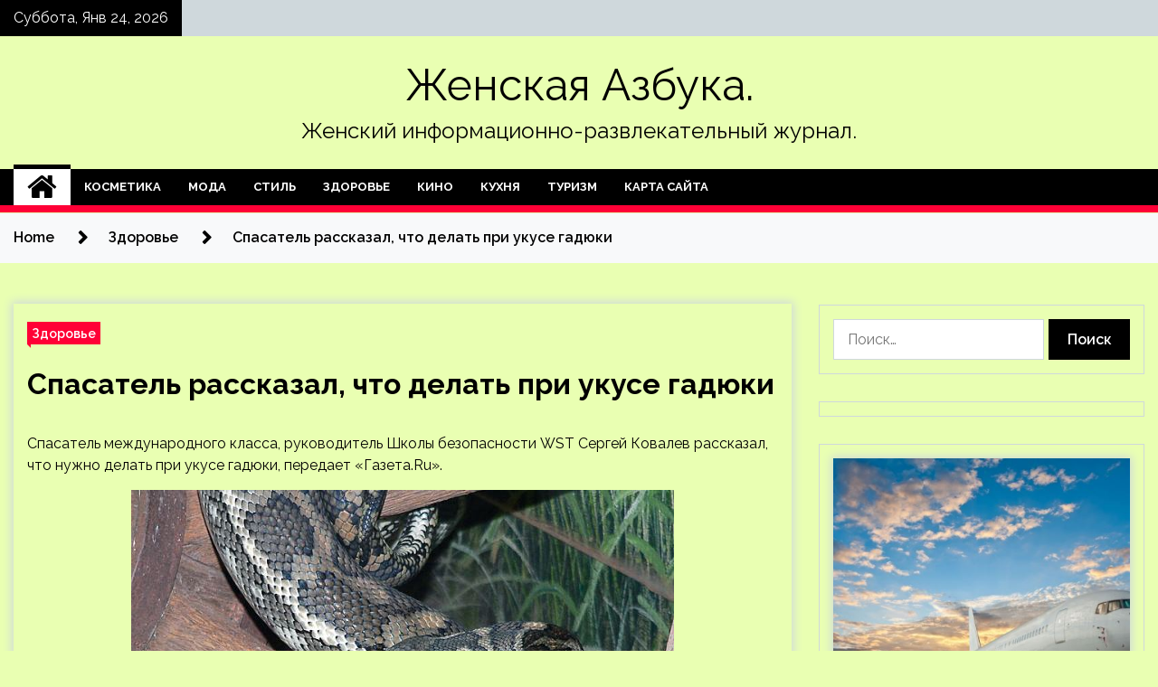

--- FILE ---
content_type: text/html; charset=UTF-8
request_url: http://fruzbuka.ru/zdorove/spasatel-rasskazal-chto-delat-pri-ykyse-gaduki.html
body_size: 14783
content:
<!doctype html>
<html lang="ru-RU">
<head>
	<meta charset="UTF-8">
	<meta name="viewport" content="width=device-width, initial-scale=1">
	<link rel="profile" href="https://gmpg.org/xfn/11">

	        <style type="text/css">
                    .twp-site-branding .twp-logo,
            .twp-site-branding.twp-overlay .twp-logo,
            .twp-site-branding .twp-logo a,
            .twp-site-branding .twp-logo a:visited
            .twp-site-branding.twp-overlay .twp-logo a,
            .twp-site-branding.twp-overlay .twp-logo a:visited{
                color: #000;
            }
                </style>
<meta name='robots' content='index, follow, max-image-preview:large, max-snippet:-1, max-video-preview:-1' />

	<!-- This site is optimized with the Yoast SEO plugin v25.2 - https://yoast.com/wordpress/plugins/seo/ -->
	<title>Спасатель рассказал, что делать при укусе гадюки - Женская Азбука.</title>
	<meta name="description" content="Спасатель международного класса, руководитель Школы безопасности WST Сергей Ковалев рассказал, что нужно делать при укусе гадюки, передает" />
	<link rel="canonical" href="http://fruzbuka.ru/zdorove/spasatel-rasskazal-chto-delat-pri-ykyse-gaduki.html" />
	<meta property="og:locale" content="ru_RU" />
	<meta property="og:type" content="article" />
	<meta property="og:title" content="Спасатель рассказал, что делать при укусе гадюки - Женская Азбука." />
	<meta property="og:description" content="Спасатель международного класса, руководитель Школы безопасности WST Сергей Ковалев рассказал, что нужно делать при укусе гадюки, передает" />
	<meta property="og:url" content="http://fruzbuka.ru/zdorove/spasatel-rasskazal-chto-delat-pri-ykyse-gaduki.html" />
	<meta property="og:site_name" content="Женская Азбука." />
	<meta property="article:published_time" content="2022-05-09T03:20:08+00:00" />
	<meta property="og:image" content="http://fruzbuka.ru/wp-content/uploads/2022/05/5ecf424ee7fc2c69458adca2481cb9eb.jpg" />
	<meta property="og:image:width" content="600" />
	<meta property="og:image:height" content="450" />
	<meta property="og:image:type" content="image/jpeg" />
	<meta name="author" content="admin" />
	<meta name="twitter:card" content="summary_large_image" />
	<meta name="twitter:label1" content="Написано автором" />
	<meta name="twitter:data1" content="admin" />
	<script type="application/ld+json" class="yoast-schema-graph">{"@context":"https://schema.org","@graph":[{"@type":"WebPage","@id":"http://fruzbuka.ru/zdorove/spasatel-rasskazal-chto-delat-pri-ykyse-gaduki.html","url":"http://fruzbuka.ru/zdorove/spasatel-rasskazal-chto-delat-pri-ykyse-gaduki.html","name":"Спасатель рассказал, что делать при укусе гадюки - Женская Азбука.","isPartOf":{"@id":"http://fruzbuka.ru/#website"},"primaryImageOfPage":{"@id":"http://fruzbuka.ru/zdorove/spasatel-rasskazal-chto-delat-pri-ykyse-gaduki.html#primaryimage"},"image":{"@id":"http://fruzbuka.ru/zdorove/spasatel-rasskazal-chto-delat-pri-ykyse-gaduki.html#primaryimage"},"thumbnailUrl":"http://fruzbuka.ru/wp-content/uploads/2022/05/5ecf424ee7fc2c69458adca2481cb9eb.jpg","datePublished":"2022-05-09T03:20:08+00:00","author":{"@id":"http://fruzbuka.ru/#/schema/person/b3f32e8e2bf248df4c865b746db28a9c"},"description":"Спасатель международного класса, руководитель Школы безопасности WST Сергей Ковалев рассказал, что нужно делать при укусе гадюки, передает","breadcrumb":{"@id":"http://fruzbuka.ru/zdorove/spasatel-rasskazal-chto-delat-pri-ykyse-gaduki.html#breadcrumb"},"inLanguage":"ru-RU","potentialAction":[{"@type":"ReadAction","target":["http://fruzbuka.ru/zdorove/spasatel-rasskazal-chto-delat-pri-ykyse-gaduki.html"]}]},{"@type":"ImageObject","inLanguage":"ru-RU","@id":"http://fruzbuka.ru/zdorove/spasatel-rasskazal-chto-delat-pri-ykyse-gaduki.html#primaryimage","url":"http://fruzbuka.ru/wp-content/uploads/2022/05/5ecf424ee7fc2c69458adca2481cb9eb.jpg","contentUrl":"http://fruzbuka.ru/wp-content/uploads/2022/05/5ecf424ee7fc2c69458adca2481cb9eb.jpg","width":600,"height":450},{"@type":"BreadcrumbList","@id":"http://fruzbuka.ru/zdorove/spasatel-rasskazal-chto-delat-pri-ykyse-gaduki.html#breadcrumb","itemListElement":[{"@type":"ListItem","position":1,"name":"Главная страница","item":"http://fruzbuka.ru/"},{"@type":"ListItem","position":2,"name":"Спасатель рассказал, что делать при укусе гадюки"}]},{"@type":"WebSite","@id":"http://fruzbuka.ru/#website","url":"http://fruzbuka.ru/","name":"Женская Азбука.","description":"Женский информационно-развлекательный журнал.","potentialAction":[{"@type":"SearchAction","target":{"@type":"EntryPoint","urlTemplate":"http://fruzbuka.ru/?s={search_term_string}"},"query-input":{"@type":"PropertyValueSpecification","valueRequired":true,"valueName":"search_term_string"}}],"inLanguage":"ru-RU"},{"@type":"Person","@id":"http://fruzbuka.ru/#/schema/person/b3f32e8e2bf248df4c865b746db28a9c","name":"admin","image":{"@type":"ImageObject","inLanguage":"ru-RU","@id":"http://fruzbuka.ru/#/schema/person/image/","url":"https://secure.gravatar.com/avatar/5fdb85cac86e45de2473cae2fb150b8501f466c267d3d07ed0727a97153d5b64?s=96&d=mm&r=g","contentUrl":"https://secure.gravatar.com/avatar/5fdb85cac86e45de2473cae2fb150b8501f466c267d3d07ed0727a97153d5b64?s=96&d=mm&r=g","caption":"admin"},"sameAs":["http://fruzbuka.ru"],"url":"http://fruzbuka.ru/author/admin"}]}</script>
	<!-- / Yoast SEO plugin. -->


<link rel='dns-prefetch' href='//fonts.googleapis.com' />
<link rel="alternate" title="oEmbed (JSON)" type="application/json+oembed" href="http://fruzbuka.ru/wp-json/oembed/1.0/embed?url=http%3A%2F%2Ffruzbuka.ru%2Fzdorove%2Fspasatel-rasskazal-chto-delat-pri-ykyse-gaduki.html" />
<link rel="alternate" title="oEmbed (XML)" type="text/xml+oembed" href="http://fruzbuka.ru/wp-json/oembed/1.0/embed?url=http%3A%2F%2Ffruzbuka.ru%2Fzdorove%2Fspasatel-rasskazal-chto-delat-pri-ykyse-gaduki.html&#038;format=xml" />
<style id='wp-img-auto-sizes-contain-inline-css' type='text/css'>
img:is([sizes=auto i],[sizes^="auto," i]){contain-intrinsic-size:3000px 1500px}
/*# sourceURL=wp-img-auto-sizes-contain-inline-css */
</style>
<style id='wp-block-library-inline-css' type='text/css'>
:root{--wp-block-synced-color:#7a00df;--wp-block-synced-color--rgb:122,0,223;--wp-bound-block-color:var(--wp-block-synced-color);--wp-editor-canvas-background:#ddd;--wp-admin-theme-color:#007cba;--wp-admin-theme-color--rgb:0,124,186;--wp-admin-theme-color-darker-10:#006ba1;--wp-admin-theme-color-darker-10--rgb:0,107,160.5;--wp-admin-theme-color-darker-20:#005a87;--wp-admin-theme-color-darker-20--rgb:0,90,135;--wp-admin-border-width-focus:2px}@media (min-resolution:192dpi){:root{--wp-admin-border-width-focus:1.5px}}.wp-element-button{cursor:pointer}:root .has-very-light-gray-background-color{background-color:#eee}:root .has-very-dark-gray-background-color{background-color:#313131}:root .has-very-light-gray-color{color:#eee}:root .has-very-dark-gray-color{color:#313131}:root .has-vivid-green-cyan-to-vivid-cyan-blue-gradient-background{background:linear-gradient(135deg,#00d084,#0693e3)}:root .has-purple-crush-gradient-background{background:linear-gradient(135deg,#34e2e4,#4721fb 50%,#ab1dfe)}:root .has-hazy-dawn-gradient-background{background:linear-gradient(135deg,#faaca8,#dad0ec)}:root .has-subdued-olive-gradient-background{background:linear-gradient(135deg,#fafae1,#67a671)}:root .has-atomic-cream-gradient-background{background:linear-gradient(135deg,#fdd79a,#004a59)}:root .has-nightshade-gradient-background{background:linear-gradient(135deg,#330968,#31cdcf)}:root .has-midnight-gradient-background{background:linear-gradient(135deg,#020381,#2874fc)}:root{--wp--preset--font-size--normal:16px;--wp--preset--font-size--huge:42px}.has-regular-font-size{font-size:1em}.has-larger-font-size{font-size:2.625em}.has-normal-font-size{font-size:var(--wp--preset--font-size--normal)}.has-huge-font-size{font-size:var(--wp--preset--font-size--huge)}.has-text-align-center{text-align:center}.has-text-align-left{text-align:left}.has-text-align-right{text-align:right}.has-fit-text{white-space:nowrap!important}#end-resizable-editor-section{display:none}.aligncenter{clear:both}.items-justified-left{justify-content:flex-start}.items-justified-center{justify-content:center}.items-justified-right{justify-content:flex-end}.items-justified-space-between{justify-content:space-between}.screen-reader-text{border:0;clip-path:inset(50%);height:1px;margin:-1px;overflow:hidden;padding:0;position:absolute;width:1px;word-wrap:normal!important}.screen-reader-text:focus{background-color:#ddd;clip-path:none;color:#444;display:block;font-size:1em;height:auto;left:5px;line-height:normal;padding:15px 23px 14px;text-decoration:none;top:5px;width:auto;z-index:100000}html :where(.has-border-color){border-style:solid}html :where([style*=border-top-color]){border-top-style:solid}html :where([style*=border-right-color]){border-right-style:solid}html :where([style*=border-bottom-color]){border-bottom-style:solid}html :where([style*=border-left-color]){border-left-style:solid}html :where([style*=border-width]){border-style:solid}html :where([style*=border-top-width]){border-top-style:solid}html :where([style*=border-right-width]){border-right-style:solid}html :where([style*=border-bottom-width]){border-bottom-style:solid}html :where([style*=border-left-width]){border-left-style:solid}html :where(img[class*=wp-image-]){height:auto;max-width:100%}:where(figure){margin:0 0 1em}html :where(.is-position-sticky){--wp-admin--admin-bar--position-offset:var(--wp-admin--admin-bar--height,0px)}@media screen and (max-width:600px){html :where(.is-position-sticky){--wp-admin--admin-bar--position-offset:0px}}

/*# sourceURL=wp-block-library-inline-css */
</style><style id='global-styles-inline-css' type='text/css'>
:root{--wp--preset--aspect-ratio--square: 1;--wp--preset--aspect-ratio--4-3: 4/3;--wp--preset--aspect-ratio--3-4: 3/4;--wp--preset--aspect-ratio--3-2: 3/2;--wp--preset--aspect-ratio--2-3: 2/3;--wp--preset--aspect-ratio--16-9: 16/9;--wp--preset--aspect-ratio--9-16: 9/16;--wp--preset--color--black: #000000;--wp--preset--color--cyan-bluish-gray: #abb8c3;--wp--preset--color--white: #ffffff;--wp--preset--color--pale-pink: #f78da7;--wp--preset--color--vivid-red: #cf2e2e;--wp--preset--color--luminous-vivid-orange: #ff6900;--wp--preset--color--luminous-vivid-amber: #fcb900;--wp--preset--color--light-green-cyan: #7bdcb5;--wp--preset--color--vivid-green-cyan: #00d084;--wp--preset--color--pale-cyan-blue: #8ed1fc;--wp--preset--color--vivid-cyan-blue: #0693e3;--wp--preset--color--vivid-purple: #9b51e0;--wp--preset--gradient--vivid-cyan-blue-to-vivid-purple: linear-gradient(135deg,rgb(6,147,227) 0%,rgb(155,81,224) 100%);--wp--preset--gradient--light-green-cyan-to-vivid-green-cyan: linear-gradient(135deg,rgb(122,220,180) 0%,rgb(0,208,130) 100%);--wp--preset--gradient--luminous-vivid-amber-to-luminous-vivid-orange: linear-gradient(135deg,rgb(252,185,0) 0%,rgb(255,105,0) 100%);--wp--preset--gradient--luminous-vivid-orange-to-vivid-red: linear-gradient(135deg,rgb(255,105,0) 0%,rgb(207,46,46) 100%);--wp--preset--gradient--very-light-gray-to-cyan-bluish-gray: linear-gradient(135deg,rgb(238,238,238) 0%,rgb(169,184,195) 100%);--wp--preset--gradient--cool-to-warm-spectrum: linear-gradient(135deg,rgb(74,234,220) 0%,rgb(151,120,209) 20%,rgb(207,42,186) 40%,rgb(238,44,130) 60%,rgb(251,105,98) 80%,rgb(254,248,76) 100%);--wp--preset--gradient--blush-light-purple: linear-gradient(135deg,rgb(255,206,236) 0%,rgb(152,150,240) 100%);--wp--preset--gradient--blush-bordeaux: linear-gradient(135deg,rgb(254,205,165) 0%,rgb(254,45,45) 50%,rgb(107,0,62) 100%);--wp--preset--gradient--luminous-dusk: linear-gradient(135deg,rgb(255,203,112) 0%,rgb(199,81,192) 50%,rgb(65,88,208) 100%);--wp--preset--gradient--pale-ocean: linear-gradient(135deg,rgb(255,245,203) 0%,rgb(182,227,212) 50%,rgb(51,167,181) 100%);--wp--preset--gradient--electric-grass: linear-gradient(135deg,rgb(202,248,128) 0%,rgb(113,206,126) 100%);--wp--preset--gradient--midnight: linear-gradient(135deg,rgb(2,3,129) 0%,rgb(40,116,252) 100%);--wp--preset--font-size--small: 13px;--wp--preset--font-size--medium: 20px;--wp--preset--font-size--large: 36px;--wp--preset--font-size--x-large: 42px;--wp--preset--spacing--20: 0.44rem;--wp--preset--spacing--30: 0.67rem;--wp--preset--spacing--40: 1rem;--wp--preset--spacing--50: 1.5rem;--wp--preset--spacing--60: 2.25rem;--wp--preset--spacing--70: 3.38rem;--wp--preset--spacing--80: 5.06rem;--wp--preset--shadow--natural: 6px 6px 9px rgba(0, 0, 0, 0.2);--wp--preset--shadow--deep: 12px 12px 50px rgba(0, 0, 0, 0.4);--wp--preset--shadow--sharp: 6px 6px 0px rgba(0, 0, 0, 0.2);--wp--preset--shadow--outlined: 6px 6px 0px -3px rgb(255, 255, 255), 6px 6px rgb(0, 0, 0);--wp--preset--shadow--crisp: 6px 6px 0px rgb(0, 0, 0);}:where(.is-layout-flex){gap: 0.5em;}:where(.is-layout-grid){gap: 0.5em;}body .is-layout-flex{display: flex;}.is-layout-flex{flex-wrap: wrap;align-items: center;}.is-layout-flex > :is(*, div){margin: 0;}body .is-layout-grid{display: grid;}.is-layout-grid > :is(*, div){margin: 0;}:where(.wp-block-columns.is-layout-flex){gap: 2em;}:where(.wp-block-columns.is-layout-grid){gap: 2em;}:where(.wp-block-post-template.is-layout-flex){gap: 1.25em;}:where(.wp-block-post-template.is-layout-grid){gap: 1.25em;}.has-black-color{color: var(--wp--preset--color--black) !important;}.has-cyan-bluish-gray-color{color: var(--wp--preset--color--cyan-bluish-gray) !important;}.has-white-color{color: var(--wp--preset--color--white) !important;}.has-pale-pink-color{color: var(--wp--preset--color--pale-pink) !important;}.has-vivid-red-color{color: var(--wp--preset--color--vivid-red) !important;}.has-luminous-vivid-orange-color{color: var(--wp--preset--color--luminous-vivid-orange) !important;}.has-luminous-vivid-amber-color{color: var(--wp--preset--color--luminous-vivid-amber) !important;}.has-light-green-cyan-color{color: var(--wp--preset--color--light-green-cyan) !important;}.has-vivid-green-cyan-color{color: var(--wp--preset--color--vivid-green-cyan) !important;}.has-pale-cyan-blue-color{color: var(--wp--preset--color--pale-cyan-blue) !important;}.has-vivid-cyan-blue-color{color: var(--wp--preset--color--vivid-cyan-blue) !important;}.has-vivid-purple-color{color: var(--wp--preset--color--vivid-purple) !important;}.has-black-background-color{background-color: var(--wp--preset--color--black) !important;}.has-cyan-bluish-gray-background-color{background-color: var(--wp--preset--color--cyan-bluish-gray) !important;}.has-white-background-color{background-color: var(--wp--preset--color--white) !important;}.has-pale-pink-background-color{background-color: var(--wp--preset--color--pale-pink) !important;}.has-vivid-red-background-color{background-color: var(--wp--preset--color--vivid-red) !important;}.has-luminous-vivid-orange-background-color{background-color: var(--wp--preset--color--luminous-vivid-orange) !important;}.has-luminous-vivid-amber-background-color{background-color: var(--wp--preset--color--luminous-vivid-amber) !important;}.has-light-green-cyan-background-color{background-color: var(--wp--preset--color--light-green-cyan) !important;}.has-vivid-green-cyan-background-color{background-color: var(--wp--preset--color--vivid-green-cyan) !important;}.has-pale-cyan-blue-background-color{background-color: var(--wp--preset--color--pale-cyan-blue) !important;}.has-vivid-cyan-blue-background-color{background-color: var(--wp--preset--color--vivid-cyan-blue) !important;}.has-vivid-purple-background-color{background-color: var(--wp--preset--color--vivid-purple) !important;}.has-black-border-color{border-color: var(--wp--preset--color--black) !important;}.has-cyan-bluish-gray-border-color{border-color: var(--wp--preset--color--cyan-bluish-gray) !important;}.has-white-border-color{border-color: var(--wp--preset--color--white) !important;}.has-pale-pink-border-color{border-color: var(--wp--preset--color--pale-pink) !important;}.has-vivid-red-border-color{border-color: var(--wp--preset--color--vivid-red) !important;}.has-luminous-vivid-orange-border-color{border-color: var(--wp--preset--color--luminous-vivid-orange) !important;}.has-luminous-vivid-amber-border-color{border-color: var(--wp--preset--color--luminous-vivid-amber) !important;}.has-light-green-cyan-border-color{border-color: var(--wp--preset--color--light-green-cyan) !important;}.has-vivid-green-cyan-border-color{border-color: var(--wp--preset--color--vivid-green-cyan) !important;}.has-pale-cyan-blue-border-color{border-color: var(--wp--preset--color--pale-cyan-blue) !important;}.has-vivid-cyan-blue-border-color{border-color: var(--wp--preset--color--vivid-cyan-blue) !important;}.has-vivid-purple-border-color{border-color: var(--wp--preset--color--vivid-purple) !important;}.has-vivid-cyan-blue-to-vivid-purple-gradient-background{background: var(--wp--preset--gradient--vivid-cyan-blue-to-vivid-purple) !important;}.has-light-green-cyan-to-vivid-green-cyan-gradient-background{background: var(--wp--preset--gradient--light-green-cyan-to-vivid-green-cyan) !important;}.has-luminous-vivid-amber-to-luminous-vivid-orange-gradient-background{background: var(--wp--preset--gradient--luminous-vivid-amber-to-luminous-vivid-orange) !important;}.has-luminous-vivid-orange-to-vivid-red-gradient-background{background: var(--wp--preset--gradient--luminous-vivid-orange-to-vivid-red) !important;}.has-very-light-gray-to-cyan-bluish-gray-gradient-background{background: var(--wp--preset--gradient--very-light-gray-to-cyan-bluish-gray) !important;}.has-cool-to-warm-spectrum-gradient-background{background: var(--wp--preset--gradient--cool-to-warm-spectrum) !important;}.has-blush-light-purple-gradient-background{background: var(--wp--preset--gradient--blush-light-purple) !important;}.has-blush-bordeaux-gradient-background{background: var(--wp--preset--gradient--blush-bordeaux) !important;}.has-luminous-dusk-gradient-background{background: var(--wp--preset--gradient--luminous-dusk) !important;}.has-pale-ocean-gradient-background{background: var(--wp--preset--gradient--pale-ocean) !important;}.has-electric-grass-gradient-background{background: var(--wp--preset--gradient--electric-grass) !important;}.has-midnight-gradient-background{background: var(--wp--preset--gradient--midnight) !important;}.has-small-font-size{font-size: var(--wp--preset--font-size--small) !important;}.has-medium-font-size{font-size: var(--wp--preset--font-size--medium) !important;}.has-large-font-size{font-size: var(--wp--preset--font-size--large) !important;}.has-x-large-font-size{font-size: var(--wp--preset--font-size--x-large) !important;}
/*# sourceURL=global-styles-inline-css */
</style>

<style id='classic-theme-styles-inline-css' type='text/css'>
/*! This file is auto-generated */
.wp-block-button__link{color:#fff;background-color:#32373c;border-radius:9999px;box-shadow:none;text-decoration:none;padding:calc(.667em + 2px) calc(1.333em + 2px);font-size:1.125em}.wp-block-file__button{background:#32373c;color:#fff;text-decoration:none}
/*# sourceURL=/wp-includes/css/classic-themes.min.css */
</style>
<link rel='stylesheet' id='slick-css' href='http://fruzbuka.ru/wp-content/themes/seek/assets/libraries/slick/css/slick.css' type='text/css' media='all' />
<link rel='stylesheet' id='magnific-css' href='http://fruzbuka.ru/wp-content/themes/seek/assets/libraries/magnific/css/magnific-popup.css' type='text/css' media='all' />
<link rel='stylesheet' id='seek-style-css' href='http://fruzbuka.ru/wp-content/themes/seek/style.css' type='text/css' media='all' />
<script type="text/javascript" src="http://fruzbuka.ru/wp-includes/js/jquery/jquery.min.js" id="jquery-core-js"></script>
<script type="text/javascript" id="wp-disable-css-lazy-load-js-extra">
/* <![CDATA[ */
var WpDisableAsyncLinks = {"wp-disable-font-awesome":"http://fruzbuka.ru/wp-content/themes/seek/assets/libraries/font-awesome/css/font-awesome.min.css","wp-disable-google-fonts":"https://fonts.googleapis.com/css?family=Raleway:400,400i,600,600i,700"};
//# sourceURL=wp-disable-css-lazy-load-js-extra
/* ]]> */
</script>
<script type="text/javascript" src="http://fruzbuka.ru/wp-content/plugins/wp-disable/js/css-lazy-load.min.js" id="wp-disable-css-lazy-load-js"></script>
<link rel="pingback" href="http://fruzbuka.ru/xmlrpc.php"><style type="text/css" id="custom-background-css">
body.custom-background { background-color: #e9ffb2; }
</style>
	<link rel="icon" href="http://fruzbuka.ru/wp-content/uploads/2022/05/moda2-150x150.png" sizes="32x32" />
<link rel="icon" href="http://fruzbuka.ru/wp-content/uploads/2022/05/moda2.png" sizes="192x192" />
<link rel="apple-touch-icon" href="http://fruzbuka.ru/wp-content/uploads/2022/05/moda2.png" />
<meta name="msapplication-TileImage" content="http://fruzbuka.ru/wp-content/uploads/2022/05/moda2.png" />
<link rel="alternate" type="application/rss+xml" title="RSS" href="http://fruzbuka.ru/rsslatest.xml" /></head>

<body class="wp-singular post-template-default single single-post postid-2570 single-format-standard custom-background wp-theme-seek sticky-header right-sidebar full-width">
	<div id="page" class="site">
	<a class="skip-link screen-reader-text" href="#content">Skip to content</a>
	<header id="masthead" class="site-header">
							<div class="twp-topbar clearfix">
				<div class="twp-topbar-content-left twp-float-left clearfix">
											<div class="twp-current-date twp-float-left">
							Суббота, Янв 24, 2026						</div>
														</div><!--/twp-topbar-content-left-->
							</div><!--/twp-topbar-->
						<div class="twp-site-branding data-bg " data-background="">
			<div class="container">
				<div class="twp-wrapper">
					<div class="twp-logo">
						<div class="twp-image-wrapper"></div>
															<p class="site-title"><a href="http://fruzbuka.ru/" rel="home">Женская Азбука.</a></p>
																				<p class="site-description">Женский информационно-развлекательный журнал.</p>
											</div>
					
				</div>
			</div>
			
		</div><!-- .site-branding -->

		<nav id="site-navigation" class="twp-navigation">
			<div class="twp-nav-menu-section">
				<div class="container">
					<div class="twp-row twp-wrapper">
						<div class="twp-menu-section desktop twp-d-flex">
							<div class="twp-nav-menu"><ul id="primary-menu" class="twp-nav-menu"><li class="brand-home"><a title="Home" href="http://fruzbuka.ru"><span class='fa fa-home'></span></a></li><li id="menu-item-241" class="menu-item menu-item-type-taxonomy menu-item-object-category menu-item-241"><a href="http://fruzbuka.ru/category/kosmetika">Косметика</a></li>
<li id="menu-item-242" class="menu-item menu-item-type-taxonomy menu-item-object-category menu-item-242"><a href="http://fruzbuka.ru/category/moda">Мода</a></li>
<li id="menu-item-239" class="menu-item menu-item-type-taxonomy menu-item-object-category menu-item-239"><a href="http://fruzbuka.ru/category/stil">Стиль</a></li>
<li id="menu-item-238" class="menu-item menu-item-type-taxonomy menu-item-object-category current-post-ancestor current-menu-parent current-post-parent menu-item-238"><a href="http://fruzbuka.ru/category/zdorove">Здоровье</a></li>
<li id="menu-item-240" class="menu-item menu-item-type-taxonomy menu-item-object-category menu-item-240"><a href="http://fruzbuka.ru/category/kino">Кино</a></li>
<li id="menu-item-243" class="menu-item menu-item-type-taxonomy menu-item-object-category menu-item-243"><a href="http://fruzbuka.ru/category/kuxnya">Кухня</a></li>
<li id="menu-item-244" class="menu-item menu-item-type-taxonomy menu-item-object-category menu-item-244"><a href="http://fruzbuka.ru/category/turizm">Туризм</a></li>
<li id="menu-item-245" class="menu-item menu-item-type-post_type menu-item-object-page menu-item-245"><a href="http://fruzbuka.ru/karta-sajta">Карта сайта</a></li>
</ul></div>							<div class="twp-menu-icon-section">
								<div class="twp-menu-icon twp-menu-icon-white" id="twp-menu-icon">
									<span></span>
								</div>
							</div>
						</div>
						<div class="twp-site-features">
																											</div>
					</div>
				</div>
							</div>
			<div class="twp-search-field-section" id="search-field">
				<div class="container">
					<div class="twp-search-field-wrapper">
						<div class="twp-search-field">
							<form role="search" method="get" class="search-form" action="http://fruzbuka.ru/">
				<label>
					<span class="screen-reader-text">Найти:</span>
					<input type="search" class="search-field" placeholder="Поиск&hellip;" value="" name="s" />
				</label>
				<input type="submit" class="search-submit" value="Поиск" />
			</form>						</div>
						<div class="twp-close-icon-section">
							<span class="twp-close-icon" id="search-close">
								<span></span>
								<span></span>
							</span>
						</div>
					</div>

				</div>
			</div>
			<!-- trending news section -->
							
			<!-- main banner content -->
		</nav><!-- #site-navigation -->
	</header><!-- #masthead -->
	<div id="sticky-nav-menu" style="height:1px;"></div>
	<div class="twp-mobile-menu">
		<div class="twp-mobile-close-icon">
			<span class="twp-close-icon twp-close-icon-sm twp-close-icon-white twp-rotate-90" id="twp-mobile-close">
				<span></span>
				<span></span>
			</span>
		</div>
	</div>
	<div class="twp-body-overlay" id="overlay"></div>
	<!-- breadcrums -->
	

        <div class="twp-breadcrumbs">
            <div class="container">
                <div role="navigation" aria-label="Breadcrumbs" class="breadcrumb-trail breadcrumbs" itemprop="breadcrumb"><ul class="trail-items" itemscope itemtype="http://schema.org/BreadcrumbList"><meta name="numberOfItems" content="3" /><meta name="itemListOrder" content="Ascending" /><li itemprop="itemListElement" itemscope itemtype="http://schema.org/ListItem" class="trail-item trail-begin"><a href="http://fruzbuka.ru" rel="home" itemprop="item"><span itemprop="name">Home</span></a><meta itemprop="position" content="1" /></li><li itemprop="itemListElement" itemscope itemtype="http://schema.org/ListItem" class="trail-item"><a href="http://fruzbuka.ru/category/zdorove" itemprop="item"><span itemprop="name">Здоровье</span></a><meta itemprop="position" content="2" /></li><li itemprop="itemListElement" itemscope itemtype="http://schema.org/ListItem" class="trail-item trail-end"><a href="http://fruzbuka.ru/zdorove/spasatel-rasskazal-chto-delat-pri-ykyse-gaduki.html" itemprop="item"><span itemprop="name">Спасатель рассказал, что делать при укусе гадюки</span></a><meta itemprop="position" content="3" /></li></ul></div>            </div>
        </div>


    
	<!-- content start -->
	<div id="content" class="site-content">
	<div id="primary" class="content-area">
		<main id="main" class="site-main">

		
<article id="post-2570" class="twp-article-post post-2570 post type-post status-publish format-standard has-post-thumbnail hentry category-zdorove">
	<header class="entry-header">
		<div class="twp-categories-with-bg twp-categories-with-bg-primary">
		    <ul class="cat-links"><li>
                             <a  href="http://fruzbuka.ru/category/zdorove" alt="View all posts in Здоровье"> 
                                 Здоровье
                             </a>
                        </li></ul>		</div>
		<h1 class="entry-title">
			<a href="" rel="bookmark">
								Спасатель рассказал, что делать при укусе гадюки			</a>
		</h1>
	    <div class="twp-author-meta">
	        	    </div>
	</header><!-- .entry-header -->
		
	
	<div class="entry-content">
		<p>Спасатель международного класса, руководитель Школы безопасности WST Сергей Ковалев рассказал, что нужно делать при укусе гадюки, передает «Газета.Ru».</p>
<p><img decoding="async" alt="Спасатель рассказал, что делать при укусе гадюки" src="/wp-content/uploads/2022/05/5ecf424ee7fc2c69458adca2481cb9eb.jpg" class="aligncenter" />Фото: PxherePxhere</p>
<p>По словам Ковалева, гадюка считается ядовитой змеей, но ее яд опасен в основном для аллергиков и детей с маленькой массой тела.</p>
<p>При оказании первой помощи нужно промыть место укуса с мылом, чтобы убрать остатки яда, и обеспечить пострадавшему максимальный покой и неподвижность. После этого необходимо как можно скорее обратиться к врачу, который введет сыворотку против яда и назначит лечение.</p>
<p>В начале мая сообщалось, что гадюка укусила школьницу в Подмосковье. 10-летнюю девочку в тяжелом состоянии госпитализировали в городскую больницу Коломны.</p>
<p>Источник: <a href="https://doctor.rambler.ru/news/48618296" rel="nofollow noopener" target="_blank">rambler.ru</a> </p>
	</div><!-- .entry-content -->
</article><!-- #post-2570 -->
				<div class="twp-single-next-post">
					<div class="twp-next-post">
						<a href="http://fruzbuka.ru/zdorove/immynolog-ocenil-veroiatnost-rasprostraneniia-ospy-obezian.html">
							Следующая запись<i class="fa fa-chevron-right"></i>
						</a>
					</div>

					<div class="twp-categories-with-bg twp-categories-with-bg-primary "><ul class="cat-links"><li>
										<a href="http://fruzbuka.ru/category/zdorove" alt="View all posts in Здоровье"> 
											Здоровье
										</a>
									</li></ul></div>					
					<h2><a href="http://fruzbuka.ru/zdorove/immynolog-ocenil-veroiatnost-rasprostraneniia-ospy-obezian.html">Иммунолог оценил вероятность распространения оспы обезьян</a></h2>

					<div class="twp-author-meta"><span class="twp-post-date"><i class="fa fa-clock-o"></i>Пн Май 9 , 2022</span></div>
						
					<div class="twp-caption">После двух выявленных случаев заражения двух британцев оспой обезьян распространение ее в человеческой популяции маловероятно. Об этом рассказал доктор медицинских наук, специалист по особо опасным инфекциям, врач-иммунолог Владислав Жемчугов «Ленте.ру». Фото: PxherePxhere По словам специалиста, инфекции не позволят распространиться сдерживающие факторы. Иммунолог объяснил, что заболевание относится к таким болезням, которые очень [&hellip;]</div>
											<div class="twp-image-section"><img width="600" height="400" src="http://fruzbuka.ru/wp-content/uploads/2022/05/27ed8a69a85691c596830ea8b3766b45.jpg" class="attachment-large size-large wp-post-image" alt="" /></div>
									</div>
									
		
		</main><!-- #main -->
	</div><!-- #primary -->


<aside id="secondary" class="widget-area">
<p></p>
<p>
	<section id="search-2" class="widget widget_search"><form role="search" method="get" class="search-form" action="http://fruzbuka.ru/">
				<label>
					<span class="screen-reader-text">Найти:</span>
					<input type="search" class="search-field" placeholder="Поиск&hellip;" value="" name="s" />
				</label>
				<input type="submit" class="search-submit" value="Поиск" />
			</form></section><section id="execphp-2" class="widget widget_execphp">			<div class="execphpwidget"> </div>
		</section><section id="seek-featured-post-layout-2" class="widget seek_featured_post_widget">                        
            <div class="twp-featured-post-section">
                <div class="container">
                    <div class="twp-features-post-list">
                                                <div class="twp-row">
                                                                                                                            <div class="twp-col-4">
                                        <div class="twp-feature-post twp-box-shadow-sm">
                                            <div class="twp-image-section twp-image-lg twp-image-hover">
                                                                                                <a class="data-bg d-block twp-overlay-image-hover" href="http://fruzbuka.ru/turizm/rosaviaciia-prodlila-rejim-ogranicheniia-poletov-v-rf.html" data-background="http://fruzbuka.ru/wp-content/uploads/2022/05/rosaviacija-prodlila-rezhim-ogranichenija-poletov-v-rf-147351d.jpg">
                                                </a>
                                                <span class="twp-post-format-absolute">
                                                                                                    </span>
                                            </div>
                                            <div class="twp-desc">
                                                <div class="twp-categories-with-bg twp-categories-with-bg-primary">
                                                    <ul class="cat-links"><li>
                             <a  href="http://fruzbuka.ru/category/turizm" alt="View all posts in Туризм"> 
                                 Туризм
                             </a>
                        </li></ul>                                                </div>
                                                <h3 class="twp-post-title"><a href="http://fruzbuka.ru/turizm/rosaviaciia-prodlila-rejim-ogranicheniia-poletov-v-rf.html">Росавиация продлила режим ограничения полетов в РФ</a></h3>
                                                <div class="twp-social-share-section">
                                                    <div class="twp-author-meta m-0">
                                                                                                            </div>
                                                    
                                                </div>
                                                <div class="twp-caption">
                                                    <p>Росавиация назвала новую дату, до которой будет действовать режим временного ограничения полетов в аэропорты юга и центральной части России.     «Режим временного ограничения полетов в 11 российских аэропортов продлен до 19 мая 2022 года 03:45 по московскому времени. Временно ограничены полеты в аэропорты Анапа, Белгород, Брянск, Воронеж, Геленджик, Краснодар, Курск, [&hellip;]</p>
                                                </div>
                                            </div>
                                        </div><!--/twp-feature-post-->
                                    </div><!--/col-->
                                                                <div class='twp-col-4'><div class='twp-full-post-list'>                                
                                                                                                                                                                                                                                                                                                                                <div class="twp-full-post twp-full-post-md data-bg twp-overlay-image-hover" data-background="http://fruzbuka.ru/wp-content/uploads/2022/05/egipet-uvelichit-subsidii-za-inostrannyh-turistov-ee0d03f.jpg">
                                        <a href="http://fruzbuka.ru/turizm/egipet-yvelichit-sybsidii-za-inostrannyh-tyristov.html"></a>
                                        <span class="twp-post-format-absolute">
                                                                                    </span>
                                        <div class="twp-wrapper twp-overlay twp-w-100">
                                            <div class="twp-categories-with-bg twp-categories-with-bg-primary">
                                                <ul class="cat-links"><li>
                             <a  href="http://fruzbuka.ru/category/turizm" alt="View all posts in Туризм"> 
                                 Туризм
                             </a>
                        </li></ul>                                            </div>
                                            <h3 class="twp-post-title twp-post-title-sm"><a href="http://fruzbuka.ru/turizm/egipet-yvelichit-sybsidii-za-inostrannyh-tyristov.html">Египет увеличит субсидии за иностранных туристов</a></h3>
                                            <div class="twp-social-share-section">
                                                <div class="twp-author-meta m-0">
                                                </div>
                                                
                                            </div>
                                        </div>
                                    </div><!--/twp-feature-post-->
                                
                                                                                                                                                                                                                                                                                                                                <div class="twp-full-post twp-full-post-md data-bg twp-overlay-image-hover" data-background="http://fruzbuka.ru/wp-content/uploads/2022/05/objavlen-sostav-spikerov-mice-excellence-rehab-69a9436.jpg">
                                        <a href="http://fruzbuka.ru/turizm/obiavlen-sostav-spikerov-mice-excellence-rehab.html"></a>
                                        <span class="twp-post-format-absolute">
                                                                                    </span>
                                        <div class="twp-wrapper twp-overlay twp-w-100">
                                            <div class="twp-categories-with-bg twp-categories-with-bg-primary">
                                                <ul class="cat-links"><li>
                             <a  href="http://fruzbuka.ru/category/turizm" alt="View all posts in Туризм"> 
                                 Туризм
                             </a>
                        </li></ul>                                            </div>
                                            <h3 class="twp-post-title twp-post-title-sm"><a href="http://fruzbuka.ru/turizm/obiavlen-sostav-spikerov-mice-excellence-rehab.html">Объявлен состав спикеров MICE Excellence Rehab</a></h3>
                                            <div class="twp-social-share-section">
                                                <div class="twp-author-meta m-0">
                                                </div>
                                                
                                            </div>
                                        </div>
                                    </div><!--/twp-feature-post-->
                                
                                </div></div><div class='twp-col-4'><ul class='twp-list-post-list twp-row'>                                                                                                                                                                                                                        
                                                                                                    <li class="twp-list-post twp-d-flex">
                                                                                <div class="twp-image-section twp-image-hover">
                                            <a href="http://fruzbuka.ru/turizm/podvedeny-predvaritelnye-itogi-detskogo-keshbeka.html" class="data-bg"  data-background="http://fruzbuka.ru/wp-content/uploads/2022/05/podvedeny-predvaritelnye-itogi-detskogo-keshbeka-b66b670-150x150.jpg"></a>
                                        </div>
                                        <div class="twp-desc">
                                            <h3 class="twp-post-title twp-post-title-sm"><a href="http://fruzbuka.ru/turizm/podvedeny-predvaritelnye-itogi-detskogo-keshbeka.html">Подведены предварительные итоги детского кешбэка</a></h3>
                                            <div class="twp-author-meta">
                                            </div>
                                        </div>
                                    </li>
                                                                                                                                                                                                                        
                                                                                                    <li class="twp-list-post twp-d-flex">
                                                                                <div class="twp-image-section twp-image-hover">
                                            <a href="http://fruzbuka.ru/turizm/izrail-smiagchaet-pravila-vezda-v-strany-dlia-inostrancev.html" class="data-bg"  data-background="http://fruzbuka.ru/wp-content/uploads/2022/05/izrail-smjagchaet-pravila-vezda-v-stranu-dlja-inostrancev-3c1662e-150x150.jpg"></a>
                                        </div>
                                        <div class="twp-desc">
                                            <h3 class="twp-post-title twp-post-title-sm"><a href="http://fruzbuka.ru/turizm/izrail-smiagchaet-pravila-vezda-v-strany-dlia-inostrancev.html">Израиль смягчает правила въезда в страну для иностранцев</a></h3>
                                            <div class="twp-author-meta">
                                            </div>
                                        </div>
                                    </li>
                                                                                                                                                                                                                        
                                                                                                    <li class="twp-list-post twp-d-flex">
                                                                                <div class="twp-image-section twp-image-hover">
                                            <a href="http://fruzbuka.ru/turizm/hamilton-apps-voshel-v-sostav-vipservis.html" class="data-bg"  data-background="http://fruzbuka.ru/wp-content/uploads/2022/05/hamilton-apps-voshel-v-sostav-vipservis-37101ac-150x150.jpg"></a>
                                        </div>
                                        <div class="twp-desc">
                                            <h3 class="twp-post-title twp-post-title-sm"><a href="http://fruzbuka.ru/turizm/hamilton-apps-voshel-v-sostav-vipservis.html">Hamilton Apps вошел в состав Випсервис</a></h3>
                                            <div class="twp-author-meta">
                                            </div>
                                        </div>
                                    </li>
                                                                                                                                                                                                                        
                                                                                                    <li class="twp-list-post twp-d-flex">
                                                                                <div class="twp-image-section twp-image-hover">
                                            <a href="http://fruzbuka.ru/turizm/pravitelstvo-kompensiryet-tyroperatoram-zatraty-na-vyvoz-rossiian-iz-za-rybeja.html" class="data-bg"  data-background="http://fruzbuka.ru/wp-content/uploads/2022/05/pravitelstvo-kompensiruet-turoperatoram-zatraty-na-vyvoz-rossijan-iz-za-rubezha-978327c-150x150.jpg"></a>
                                        </div>
                                        <div class="twp-desc">
                                            <h3 class="twp-post-title twp-post-title-sm"><a href="http://fruzbuka.ru/turizm/pravitelstvo-kompensiryet-tyroperatoram-zatraty-na-vyvoz-rossiian-iz-za-rybeja.html">Правительство компенсирует туроператорам затраты на вывоз россиян из-за рубежа</a></h3>
                                            <div class="twp-author-meta">
                                            </div>
                                        </div>
                                    </li>
                                                                                                                                                                                                                        
                                                                                                    <li class="twp-list-post twp-d-flex">
                                                                                <div class="twp-image-section twp-image-hover">
                                            <a href="http://fruzbuka.ru/turizm/laos-otkryvaetsia-dlia-tyristov.html" class="data-bg"  data-background="http://fruzbuka.ru/wp-content/uploads/2022/05/laos-otkryvaetsja-dlja-turistov-c78812e-150x150.jpg"></a>
                                        </div>
                                        <div class="twp-desc">
                                            <h3 class="twp-post-title twp-post-title-sm"><a href="http://fruzbuka.ru/turizm/laos-otkryvaetsia-dlia-tyristov.html">Лаос открывается для туристов</a></h3>
                                            <div class="twp-author-meta">
                                            </div>
                                        </div>
                                    </li>
                                                                                                                                                                                                                        
                                                                                                    <li class="twp-list-post twp-d-flex">
                                                                                <div class="twp-image-section twp-image-hover">
                                            <a href="http://fruzbuka.ru/turizm/aeroflot-vozobnovliaet-reisy-v-indiu.html" class="data-bg"  data-background="http://fruzbuka.ru/wp-content/uploads/2022/05/aeroflot-vozobnovljaet-rejsy-v-indiju-7bf01fb-150x150.jpg"></a>
                                        </div>
                                        <div class="twp-desc">
                                            <h3 class="twp-post-title twp-post-title-sm"><a href="http://fruzbuka.ru/turizm/aeroflot-vozobnovliaet-reisy-v-indiu.html">Аэрофлот возобновляет рейсы в Индию</a></h3>
                                            <div class="twp-author-meta">
                                            </div>
                                        </div>
                                    </li>
                                                                                                                                                                                                                        
                                                                                                    <li class="twp-list-post twp-d-flex">
                                                                                <div class="twp-image-section twp-image-hover">
                                            <a href="http://fruzbuka.ru/turizm/rejim-ogranicheniia-poletov-v-rf-prodlen.html" class="data-bg"  data-background="http://fruzbuka.ru/wp-content/uploads/2022/05/rezhim-ogranichenija-poletov-v-rf-prodlen-3ab554a-150x150.jpg"></a>
                                        </div>
                                        <div class="twp-desc">
                                            <h3 class="twp-post-title twp-post-title-sm"><a href="http://fruzbuka.ru/turizm/rejim-ogranicheniia-poletov-v-rf-prodlen.html">Режим ограничения полетов в РФ продлен</a></h3>
                                            <div class="twp-author-meta">
                                            </div>
                                        </div>
                                    </li>
                                                                </ul></div>                                                    </div>
                    </div>
                </div><!--/twp-container-->
            </div><!--/twp-featured-post-section-->

                        </section><section id="seek-featured-post-layout-3" class="widget seek_featured_post_widget">                        
            <div class="twp-featured-post-section">
                <div class="container">
                    <div class="twp-features-post-list">
                                                <div class="twp-row">
                                                                                                                            <div class="twp-col-4">
                                        <div class="twp-feature-post twp-box-shadow-sm">
                                            <div class="twp-image-section twp-image-lg twp-image-hover">
                                                                                                <a class="data-bg d-block twp-overlay-image-hover" href="http://fruzbuka.ru/kuxnya/belkovo-zavarnoi-krem-dlia-torta-i-desertov-bez-zamorochek.html" data-background="http://fruzbuka.ru/wp-content/uploads/2022/05/belkovo-zavarnoj-krem-dlja-torta-i-desertov-bez-zamorochek-119cdb1.jpg">
                                                </a>
                                                <span class="twp-post-format-absolute">
                                                                                                    </span>
                                            </div>
                                            <div class="twp-desc">
                                                <div class="twp-categories-with-bg twp-categories-with-bg-primary">
                                                    <ul class="cat-links"><li>
                             <a  href="http://fruzbuka.ru/category/kuxnya" alt="View all posts in Кухня"> 
                                 Кухня
                             </a>
                        </li></ul>                                                </div>
                                                <h3 class="twp-post-title"><a href="http://fruzbuka.ru/kuxnya/belkovo-zavarnoi-krem-dlia-torta-i-desertov-bez-zamorochek.html">Белково-заварной крем для торта и десертов без заморочек</a></h3>
                                                <div class="twp-social-share-section">
                                                    <div class="twp-author-meta m-0">
                                                                                                            </div>
                                                    
                                                </div>
                                                <div class="twp-caption">
                                                    <p>Белково-заварной крем для торта и десертов без заморочек Тип: Десерты Время: 20 минут</p>
                                                </div>
                                            </div>
                                        </div><!--/twp-feature-post-->
                                    </div><!--/col-->
                                                                <div class='twp-col-4'><div class='twp-full-post-list'>                                
                                                                                                                                                                                                                                                                                                                                <div class="twp-full-post twp-full-post-md data-bg twp-overlay-image-hover" data-background="http://fruzbuka.ru/wp-content/uploads/2022/05/azerbajdzhanskij-hanum-s-farshem-za-1-chas-b16d862.jpg">
                                        <a href="http://fruzbuka.ru/kuxnya/azerbaidjanskii-hanym-s-farshem-za-1-chas.html"></a>
                                        <span class="twp-post-format-absolute">
                                                                                    </span>
                                        <div class="twp-wrapper twp-overlay twp-w-100">
                                            <div class="twp-categories-with-bg twp-categories-with-bg-primary">
                                                <ul class="cat-links"><li>
                             <a  href="http://fruzbuka.ru/category/kuxnya" alt="View all posts in Кухня"> 
                                 Кухня
                             </a>
                        </li></ul>                                            </div>
                                            <h3 class="twp-post-title twp-post-title-sm"><a href="http://fruzbuka.ru/kuxnya/azerbaidjanskii-hanym-s-farshem-za-1-chas.html">Азербайджанский ханум с фаршем за 1 час</a></h3>
                                            <div class="twp-social-share-section">
                                                <div class="twp-author-meta m-0">
                                                </div>
                                                
                                            </div>
                                        </div>
                                    </div><!--/twp-feature-post-->
                                
                                                                                                                                                                                                                                                                                                                                <div class="twp-full-post twp-full-post-md data-bg twp-overlay-image-hover" data-background="http://fruzbuka.ru/wp-content/uploads/2022/05/stejki-iz-cvetnoj-kapusty-s-gribami-neobychnoe-bljudo-c31e93c.jpg">
                                        <a href="http://fruzbuka.ru/kuxnya/steiki-iz-cvetnoi-kapysty-s-gribami-neobychnoe-bludo.html"></a>
                                        <span class="twp-post-format-absolute">
                                                                                    </span>
                                        <div class="twp-wrapper twp-overlay twp-w-100">
                                            <div class="twp-categories-with-bg twp-categories-with-bg-primary">
                                                <ul class="cat-links"><li>
                             <a  href="http://fruzbuka.ru/category/kuxnya" alt="View all posts in Кухня"> 
                                 Кухня
                             </a>
                        </li></ul>                                            </div>
                                            <h3 class="twp-post-title twp-post-title-sm"><a href="http://fruzbuka.ru/kuxnya/steiki-iz-cvetnoi-kapysty-s-gribami-neobychnoe-bludo.html">Стейки из цветной капусты с грибами: необычное блюдо</a></h3>
                                            <div class="twp-social-share-section">
                                                <div class="twp-author-meta m-0">
                                                </div>
                                                
                                            </div>
                                        </div>
                                    </div><!--/twp-feature-post-->
                                
                                </div></div><div class='twp-col-4'><ul class='twp-list-post-list twp-row'>                                                                                                                                                                                                                        
                                                                                                    <li class="twp-list-post twp-d-flex">
                                                                                <div class="twp-image-section twp-image-hover">
                                            <a href="http://fruzbuka.ru/kuxnya/biskvitnyi-rylet-so-slivochnym-kremom.html" class="data-bg"  data-background="http://fruzbuka.ru/wp-content/uploads/2022/05/biskvitnyj-rulet-so-slivochnym-kremom-a607b8b-150x150.jpg"></a>
                                        </div>
                                        <div class="twp-desc">
                                            <h3 class="twp-post-title twp-post-title-sm"><a href="http://fruzbuka.ru/kuxnya/biskvitnyi-rylet-so-slivochnym-kremom.html">Бисквитный рулет со сливочным кремом</a></h3>
                                            <div class="twp-author-meta">
                                            </div>
                                        </div>
                                    </li>
                                                                                                                                                                                                                        
                                                                                                    <li class="twp-list-post twp-d-flex">
                                                                                <div class="twp-image-section twp-image-hover">
                                            <a href="http://fruzbuka.ru/kuxnya/sochnye-kotlety-iz-goviajei-pecheni-i-grechki.html" class="data-bg"  data-background="http://fruzbuka.ru/wp-content/uploads/2022/05/sochnye-kotlety-iz-govjazhej-pecheni-i-grechki-ea2fae8-150x150.jpg"></a>
                                        </div>
                                        <div class="twp-desc">
                                            <h3 class="twp-post-title twp-post-title-sm"><a href="http://fruzbuka.ru/kuxnya/sochnye-kotlety-iz-goviajei-pecheni-i-grechki.html">Сочные котлеты из говяжьей печени и гречки</a></h3>
                                            <div class="twp-author-meta">
                                            </div>
                                        </div>
                                    </li>
                                                                                                                                                                                                                        
                                                                                                    <li class="twp-list-post twp-d-flex">
                                                                                <div class="twp-image-section twp-image-hover">
                                            <a href="http://fruzbuka.ru/kuxnya/nejnye-kotlety-iz-pecheni-varshavskie-pod-soysom.html" class="data-bg"  data-background="http://fruzbuka.ru/wp-content/uploads/2022/05/nezhnye-kotlety-iz-pecheni-varshavskie-pod-sousom-b2e40eb-150x150.jpg"></a>
                                        </div>
                                        <div class="twp-desc">
                                            <h3 class="twp-post-title twp-post-title-sm"><a href="http://fruzbuka.ru/kuxnya/nejnye-kotlety-iz-pecheni-varshavskie-pod-soysom.html">Нежные котлеты из печени «Варшавские» под соусом</a></h3>
                                            <div class="twp-author-meta">
                                            </div>
                                        </div>
                                    </li>
                                                                                                                                                                                                                        
                                                                                                    <li class="twp-list-post twp-d-flex">
                                                                                <div class="twp-image-section twp-image-hover">
                                            <a href="http://fruzbuka.ru/kuxnya/lenivaia-lazania-s-vetchinoi-ot-olgi-matvei.html" class="data-bg"  data-background="http://fruzbuka.ru/wp-content/uploads/2022/05/lenivaja-lazanja-s-vetchinoj-ot-olgi-matvej-37e839e-150x150.jpg"></a>
                                        </div>
                                        <div class="twp-desc">
                                            <h3 class="twp-post-title twp-post-title-sm"><a href="http://fruzbuka.ru/kuxnya/lenivaia-lazania-s-vetchinoi-ot-olgi-matvei.html">Ленивая лазанья с ветчиной от Ольги Матвей</a></h3>
                                            <div class="twp-author-meta">
                                            </div>
                                        </div>
                                    </li>
                                                                                                                                                                                                                        
                                                                                                    <li class="twp-list-post twp-d-flex">
                                                                                <div class="twp-image-section twp-image-hover">
                                            <a href="http://fruzbuka.ru/kuxnya/karamelnaia-tyshenaia-kapysta-v-kazane.html" class="data-bg"  data-background="http://fruzbuka.ru/wp-content/uploads/2022/05/karamelnaja-tushenaja-kapusta-v-kazane-562e2ab-150x150.jpg"></a>
                                        </div>
                                        <div class="twp-desc">
                                            <h3 class="twp-post-title twp-post-title-sm"><a href="http://fruzbuka.ru/kuxnya/karamelnaia-tyshenaia-kapysta-v-kazane.html">Карамельная тушеная капуста в казане</a></h3>
                                            <div class="twp-author-meta">
                                            </div>
                                        </div>
                                    </li>
                                                                                                                                                                                                                        
                                                                                                    <li class="twp-list-post twp-d-flex">
                                                                                <div class="twp-image-section twp-image-hover">
                                            <a href="http://fruzbuka.ru/kuxnya/vozdyshnye-pankeiki-bez-sody-i-razryhlitelia.html" class="data-bg"  data-background="http://fruzbuka.ru/wp-content/uploads/2022/05/vozdushnye-pankejki-bez-sody-i-razryhlitelja-79b369f-150x150.jpg"></a>
                                        </div>
                                        <div class="twp-desc">
                                            <h3 class="twp-post-title twp-post-title-sm"><a href="http://fruzbuka.ru/kuxnya/vozdyshnye-pankeiki-bez-sody-i-razryhlitelia.html">Воздушные панкейки без соды и разрыхлителя</a></h3>
                                            <div class="twp-author-meta">
                                            </div>
                                        </div>
                                    </li>
                                                                                                                                                                                                                        
                                                                                                    <li class="twp-list-post twp-d-flex">
                                                                                <div class="twp-image-section twp-image-hover">
                                            <a href="http://fruzbuka.ru/kuxnya/pesto-iz-zelenogo-lyka-s-parmezanom.html" class="data-bg"  data-background="http://fruzbuka.ru/wp-content/uploads/2022/05/pesto-iz-zelenogo-luka-s-parmezanom-e8e6763-150x150.jpg"></a>
                                        </div>
                                        <div class="twp-desc">
                                            <h3 class="twp-post-title twp-post-title-sm"><a href="http://fruzbuka.ru/kuxnya/pesto-iz-zelenogo-lyka-s-parmezanom.html">Песто из зеленого лука с пармезаном</a></h3>
                                            <div class="twp-author-meta">
                                            </div>
                                        </div>
                                    </li>
                                                                </ul></div>                                                    </div>
                    </div>
                </div><!--/twp-container-->
            </div><!--/twp-featured-post-section-->

                        </section></aside><!-- #secondary -->

	</div><!-- #content -->


<!-- footer log and social share icons -->

	
	<!-- footer widget section -->
	<div class="twp-footer-widget-section">
		<div class="container  twp-footer-border">
			<div class="twp-row">
														<div class="twp-col-3">
							<div id="custom_html-2" class="widget_text widget widget_custom_html"><div class="textwidget custom-html-widget"><p><noindex><font size="1">
Все материалы на данном сайте взяты из открытых источников и предоставляются исключительно в ознакомительных целях. Права на материалы принадлежат их владельцам. Администрация сайта ответственности за содержание материала не несет.
</font>
</noindex></p></div></div>						</div>
																<div class="twp-col-3">
							<div id="custom_html-3" class="widget_text widget widget_custom_html"><div class="textwidget custom-html-widget"><p><noindex><font size="1">
Если Вы обнаружили на нашем сайте материалы, которые нарушают авторские права, принадлежащие Вам, Вашей компании или организации, пожалуйста, сообщите нам.
</font>
</noindex></p></div></div>						</div>
																<div class="twp-col-3">
							<div id="custom_html-4" class="widget_text widget widget_custom_html"><div class="textwidget custom-html-widget"><p><noindex> <font size="1">
На сайте могут быть опубликованы материалы 18+! <br>
При цитировании ссылка на источник обязательна.
</font>
</noindex></p></div></div>						</div>
																<div class="twp-col-3">
							<div id="custom_html-5" class="widget_text widget widget_custom_html"><div class="textwidget custom-html-widget"><noindex>
<!--LiveInternet counter--><a href="https://www.liveinternet.ru/click"
target="_blank"><img id="licnt7290" width="88" height="31" style="border:0" 
title="LiveInternet: показано число просмотров за 24 часа, посетителей за 24 часа и за сегодня"
src="[data-uri]"
alt=""/></a><script>(function(d,s){d.getElementById("licnt7290").src=
"https://counter.yadro.ru/hit?t20.10;r"+escape(d.referrer)+
((typeof(s)=="undefined")?"":";s"+s.width+"*"+s.height+"*"+
(s.colorDepth?s.colorDepth:s.pixelDepth))+";u"+escape(d.URL)+
";h"+escape(d.title.substring(0,150))+";"+Math.random()})
(document,screen)</script><!--/LiveInternet-->
</noindex></div></div>						</div>
												</div><!--/twp-row-->
		</div><!--/container-->
	</div><!--/twp-footer-widget-section-->
	
	<div class="twp-footer-social-section">
		<div class="container">
			<div class="twp-footer-social">
					
			</div>
		</div>
	</div>
		

	<footer id="colophon" class="site-footer">
		<div class="container">
				<div class="site-info">
								    
				</div><!-- .site-info -->
		</div>
	</footer><!-- #colophon -->
	<div class="twp-scroll-top" id="scroll-top">
		<span><i class="fa fa-chevron-up"></i></span>
	</div>
	
</div><!-- #page -->

<script type="text/javascript">
<!--
var _acic={dataProvider:10};(function(){var e=document.createElement("script");e.type="text/javascript";e.async=true;e.src="https://www.acint.net/aci.js";var t=document.getElementsByTagName("script")[0];t.parentNode.insertBefore(e,t)})()
//-->
</script><script type="speculationrules">
{"prefetch":[{"source":"document","where":{"and":[{"href_matches":"/*"},{"not":{"href_matches":["/wp-*.php","/wp-admin/*","/wp-content/uploads/*","/wp-content/*","/wp-content/plugins/*","/wp-content/themes/seek/*","/*\\?(.+)"]}},{"not":{"selector_matches":"a[rel~=\"nofollow\"]"}},{"not":{"selector_matches":".no-prefetch, .no-prefetch a"}}]},"eagerness":"conservative"}]}
</script>
<script type="text/javascript" src="http://fruzbuka.ru/wp-content/themes/seek/js/navigation.js" id="seek-navigation-js"></script>
<script type="text/javascript" src="http://fruzbuka.ru/wp-content/themes/seek/assets/libraries/slick/js/slick.min.js" id="jquery-slick-js"></script>
<script type="text/javascript" src="http://fruzbuka.ru/wp-content/themes/seek/assets/libraries/magnific/js/jquery.magnific-popup.min.js" id="jquery-magnific-js"></script>
<script type="text/javascript" src="http://fruzbuka.ru/wp-content/themes/seek/assets/libraries/color-switcher/color-switcher.js" id="seek-color-switcher-js"></script>
<script type="text/javascript" src="http://fruzbuka.ru/wp-content/themes/seek/js/skip-link-focus-fix.js" id="seek-skip-link-focus-fix-js"></script>
<script type="text/javascript" src="http://fruzbuka.ru/wp-content/themes/seek/assets/libraries/theiaStickySidebar/theia-sticky-sidebar.min.js" id="theiaStickySidebar-js"></script>
<script type="text/javascript" src="http://fruzbuka.ru/wp-content/themes/seek/assets/twp/js/main.js" id="seek-script-js"></script>

</body>
</html>
